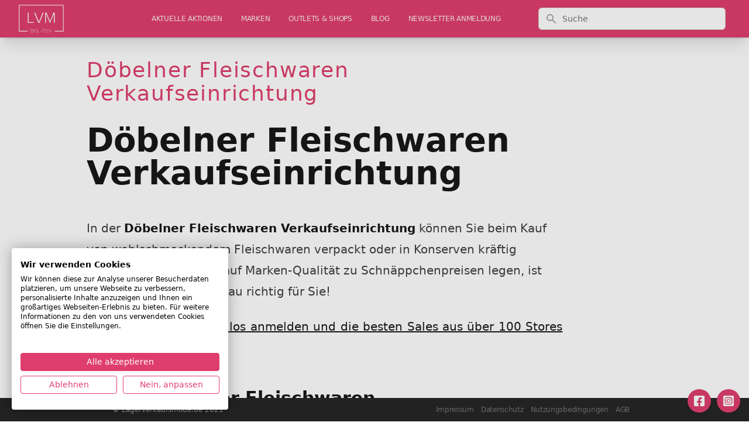

--- FILE ---
content_type: text/html; charset=UTF-8
request_url: https://www.lagerverkaufsmode.de/outlet/dobelner-fleischwaren-verkaufseinrichtung
body_size: 10146
content:
<!DOCTYPE html><html lang="de" class="text-gray-900 leading-normal"><head><!--script defer src="/cdn.min.js"></script--><script defer src="/jquery-3.7.1.min.js"></script><link rel="apple-touch-icon" sizes="57x57" href="/apple-icon-57x57.png"><link rel="apple-touch-icon" sizes="60x60" href="/apple-icon-60x60.png"><link rel="apple-touch-icon" sizes="72x72" href="/apple-icon-72x72.png"><link rel="apple-touch-icon" sizes="76x76" href="/apple-icon-76x76.png"><link rel="apple-touch-icon" sizes="114x114" href="/apple-icon-114x114.png"><link rel="apple-touch-icon" sizes="120x120" href="/apple-icon-120x120.png"><link rel="apple-touch-icon" sizes="144x144" href="/apple-icon-144x144.png"><link rel="apple-touch-icon" sizes="152x152" href="/apple-icon-152x152.png"><link rel="apple-touch-icon" sizes="180x180" href="/apple-icon-180x180.png"><link rel="icon" type="image/png" sizes="192x192" href="/android-icon-192x192.png"><link rel="icon" type="image/png" sizes="32x32" href="/favicon-32x32.png"><link rel="icon" type="image/png" sizes="96x96" href="/favicon-96x96.png"><link rel="icon" type="image/png" sizes="16x16" href="/favicon-16x16.png"><link rel="manifest" href="/manifest.json"><meta name="msapplication-TileColor" content="#ffffff"><meta name="msapplication-TileImage" content="/ms-icon-144x144.png"><meta name="theme-color" content="#ffffff"><meta charset="utf-8"><meta http-equiv="X-UA-Compatible" content="IE=edge"><meta name="viewport" content="width=device-width, initial-scale=1"><meta name="csrf-token" content=" x2fDzoSKV6bomzShhsVBM2Z3cfXRvOtbUPncFaD1"><title>Döbelner Fleischwaren Verkaufseinrichtung</title><meta name="description" content=""><link rel="canonical" href="https://www.lagerverkaufsmode.de/outlet/dobelner-fleischwaren-verkaufseinrichtung"><style>/* nunito-regular - latin */
@font-face {
  font-family: 'Nunito';
  font-style: normal;
  font-weight: 400;
  src: url('/fonts/nunito-v25-latin-regular.eot'); /* IE9 Compat Modes */
  src: local(''),
       url('/fonts/nunito-v25-latin-regular.eot?#iefix') format('embedded-opentype'), /* IE6-IE8 */
       url('/fonts/nunito-v25-latin-regular.woff2') format('woff2'), /* Super Modern Browsers */
       url('/fonts/nunito-v25-latin-regular.woff') format('woff'), /* Modern Browsers */
       url('/fonts/nunito-v25-latin-regular.ttf') format('truetype'), /* Safari, Android, iOS */
       url('/fonts/nunito-v25-latin-regular.svg#Nunito') format('svg'); /* Legacy iOS */
}
/* nunito-300 - latin */
@font-face {
  font-family: 'Nunito';
  font-style: normal;
  font-weight: 300;
  src: url('/fonts/nunito-v25-latin-300.eot'); /* IE9 Compat Modes */
  src: local(''),
       url('/fonts/nunito-v25-latin-300.eot?#iefix') format('embedded-opentype'), /* IE6-IE8 */
       url('/fonts/nunito-v25-latin-300.woff2') format('woff2'), /* Super Modern Browsers */
       url('/fonts/nunito-v25-latin-300.woff') format('woff'), /* Modern Browsers */
       url('/fonts/nunito-v25-latin-300.ttf') format('truetype'), /* Safari, Android, iOS */
       url('/fonts/nunito-v25-latin-300.svg#Nunito') format('svg'); /* Legacy iOS */
}
/* nunito-500 - latin */
@font-face {
  font-family: 'Nunito';
  font-style: normal;
  font-weight: 500;
  src: url('../fonts/nunito-v25-latin-500.eot'); /* IE9 Compat Modes */
  src: local(''),
       url('/fonts/nunito-v25-latin-500.eot?#iefix') format('embedded-opentype'), /* IE6-IE8 */
       url('/fonts/nunito-v25-latin-500.woff2') format('woff2'), /* Super Modern Browsers */
       url('/fonts/nunito-v25-latin-500.woff') format('woff'), /* Modern Browsers */
       url('/fonts/nunito-v25-latin-500.ttf') format('truetype'), /* Safari, Android, iOS */
       url('/fonts/nunito-v25-latin-500.svg#Nunito') format('svg'); /* Legacy iOS */
}
/* nunito-700 - latin */
@font-face {
  font-family: 'Nunito';
  font-style: normal;
  font-weight: 700;
  src: url('/fonts/nunito-v25-latin-700.eot'); /* IE9 Compat Modes */
  src: local(''),
       url('/fonts/nunito-v25-latin-700.eot?#iefix') format('embedded-opentype'), /* IE6-IE8 */
       url('/fonts/nunito-v25-latin-700.woff2') format('woff2'), /* Super Modern Browsers */
       url('/fonts/nunito-v25-latin-700.woff') format('woff'), /* Modern Browsers */
       url('/fonts/nunito-v25-latin-700.ttf') format('truetype'), /* Safari, Android, iOS */
       url('/fonts/nunito-v25-latin-700.svg#Nunito') format('svg'); /* Legacy iOS */
}
/* nunito-800 - latin */
@font-face {
  font-family: 'Nunito';
  font-style: normal;
  font-weight: 800;
  src: url('/fonts/nunito-v25-latin-800.eot'); /* IE9 Compat Modes */
  src: local(''),
       url('/fonts/nunito-v25-latin-800.eot?#iefix') format('embedded-opentype'), /* IE6-IE8 */
       url('/fonts/nunito-v25-latin-800.woff2') format('woff2'), /* Super Modern Browsers */
       url('/fonts/nunito-v25-latin-800.woff') format('woff'), /* Modern Browsers */
       url('/fonts/nunito-v25-latin-800.ttf') format('truetype'), /* Safari, Android, iOS */
       url('/fonts/nunito-v25-latin-800.svg#Nunito') format('svg'); /* Legacy iOS */
}</style><link rel="stylesheet" href="https://cdnjs.cloudflare.com/ajax/libs/font-awesome/6.0.0-beta2/css/brands.min.css" integrity="sha512-lCU0XyQA8yobR7ychVxEOU5rcxs0+aYh/9gNDLaybsgW9hdrtqczjfKVNIS5doY0Y5627/+3UVuoGv7p8QsUFw==" crossorigin="anonymous" referrerpolicy="no-referrer"><link rel="stylesheet" href="/css/tailwind.css?id=ef74e3e1c47718be5c09"><script src="/js/site.js?id=9f9ef150d3486248cf43"></script><style>blockquote {
  background: #f9f9f9;
  border-left: 10px solid rgb(223, 62, 109);
  margin: 1.5em 10px;
  padding: 0.5em 10px;
  quotes: "\201C""\201D""\2018""\2019";
}
blockquote:before {
  color: rgb(223, 62, 109);
  content: open-quote;
  font-size: 4em;
  line-height: 0.1em;
  margin-right: 0.25em;
  vertical-align: -0.4em;
}
blockquote p {
  display: inline;
}

div.text p {margin-bottom: 0.8em;}

ul {list-style-type: disc; margin-left: 1.5em;}
ol {list-style-type: auto; margin-left: 1.5em;}

h2 {font-weight: bold;font-size: 1.2em;margin-bottom: 10px;}
h3 {font-weight: bold;font-size: 1.1em;margin-bottom: 10px;}
h4 {font-weight: bold;margin-bottom: 10px;}</style><script>(function(w,d,t,r,u)
    {
        var f,n,i;
        w[u]=w[u]||[],f=function()
        {
            var o={ti:"5214140"};
            o.q=w[u],w[u]=new UET(o),w[u].push("pageLoad")
        },
        n=d.createElement(t),n.src=r,n.async=1,n.onload=n.onreadystatechange=function()
        {
            var s=this.readyState;
            s&&s!=="loaded"&&s!=="complete"||(f(),n.onload=n.onreadystatechange=null)
        },
        i=d.getElementsByTagName(t)[0],i.parentNode.insertBefore(n,i)
    })
    (window,document,"script","//bat.bing.com/bat.js","uetq");</script><script async src="https://pagead2.googlesyndication.com/pagead/js/adsbygoogle.js?client=ca-pub-3555611374122013" crossorigin="anonymous"></script></head> <body class="min-h-screen bg-white font-sans tracking-normal font-thin"><script src="https://consent.cookiefirst.com/sites/lagerverkaufsmode.de-59e254ab-de0d-43ef-82d5-6e76af3c6399/consent.js"></script> <div class="flex flex-col h-screen justify-between"><header class="bg-white fixed w-full z-10 top-0 shadow-xl" x-data="{ mobileMenuOpen : false }"><nav class="bg-lvm-500 shadow"><div class="px-2 sm:px-4 lg:px-8"><div class="flex justify-between h-16"><div class="flex px-2 lg:px-0"><div class="flex-shrink-0 flex items-center"><a class="text-white no-underline hover:text-white hover:no-underline" href="/"><!-- span class="text-sm font-thin pr-3">Markenmode bis -70% günstiger kaufen</span --> <img id="logo-small" src="/images/lvm_logo_white.png" alt="Lagerverkaufsmode.de" class="inline " style="max-height:48px;"></a></div></div> <div class="lg:flex h-16 hidden lg:ml-6 lg:flex-auto lg:space-x-8 items-center justify-end"><div class="relative group inline-flex flex-col"><a href="/" class="inline-block text-xs font-thin tracking-tight uppercase hover:font-light text-lvm-100 no-underline hover:text-lvm-300">aktuelle Aktionen</a></div> <div class="relative group inline-flex flex-col"><a href="/marken" class="inline-block text-xs font-thin tracking-tight uppercase hover:font-light text-lvm-100 no-underline hover:text-lvm-300">Marken</a></div> <div class="relative group inline-flex flex-col"><a href="/outlets" class="inline-block text-xs font-thin tracking-tight uppercase hover:font-light text-lvm-100 no-underline hover:text-lvm-300">Outlets & Shops</a></div> <div class="relative group inline-flex flex-col"><a href="/blog" class="inline-block text-xs font-thin tracking-tight uppercase hover:font-light text-lvm-100 no-underline hover:text-lvm-300">Blog</a> <ul class="ml-0
absolute left-0 top-full -mt-px list-none p-0 z-50
             bg-lvm-600/95 shadow-lg rounded-md py-2 whitespace-nowrap
             hidden group-hover:block hover:block group-hover:bg-lvm-400"><li class="m-0"><a href="/limango_aktionen" class="block px-4 py-2 text-xs font-thin uppercase text-lvm-500 no-underline group-hover:text-white">
                Limango Aktionen
              </a></li></ul></div> <div class="relative group inline-flex flex-col"><a href="/newsletter-anmeldung" class="inline-block text-xs font-thin tracking-tight uppercase hover:font-light text-lvm-100 no-underline hover:text-lvm-300">Newsletter Anmeldung</a></div></div> <div class="hidden lg:flex-auto lg:flex items-center justify-center px-2 lg:ml-6 lg:justify-end"><div class="max-w-lg w-full lg:max-w-xs"><form action="/suche"><label for="search" class="sr-only">Suche</label> <div class="relative"><div class="absolute inset-y-0 left-0 pl-3 flex items-center pointer-events-none"><!-- Heroicon name: solid/search --> <svg class="h-5 w-5 text-gray-400" xmlns="http://www.w3.org/2000/svg" viewbox="0 0 20 20" fill="currentColor" aria-hidden="true"><path fill-rule="evenodd" d="M8 4a4 4 0 100 8 4 4 0 000-8zM2 8a6 6 0 1110.89 3.476l4.817 4.817a1 1 0 01-1.414 1.414l-4.816-4.816A6 6 0 012 8z" clip-rule="evenodd"></path></svg></div> <input id="search" name="q" class="block w-full pl-10 pr-3 py-2 border border-gray-300 rounded-md leading-5 bg-white placeholder-gray-500 focus:outline-none focus:placeholder-gray-400 focus:ring-1 focus:ring-indigo-500 focus:border-indigo-500 sm:text-sm" placeholder="Suche" type="search"></div></form></div></div> <div class="flex items-center lg:hidden"><button type="button" class="inline-flex items-center justify-center p-2 rounded-md text-white hover:text-gray-500 hover:bg-gray-100 focus:outline-none focus:ring-2 focus:ring-inset focus:ring-lvm-800" aria-controls="mobile-menu" aria-expanded="false" @click="mobileMenuOpen = !mobileMenuOpen"><span class="sr-only">Open main menu</span> <svg class="block h-6 w-6" xmlns="http://www.w3.org/2000/svg" fill="none" viewbox="0 0 24 24" stroke="currentColor" aria-hidden="true"><path stroke-linecap="round" stroke-linejoin="round" stroke-width="2" d="M4 6h16M4 12h16M4 18h16"></path></svg> <svg class="hidden h-6 w-6" xmlns="http://www.w3.org/2000/svg" fill="none" viewbox="0 0 24 24" stroke="currentColor" aria-hidden="true"><path stroke-linecap="round" stroke-linejoin="round" stroke-width="2" d="M6 18L18 6M6 6l12 12"></path></svg></button></div></div></div> <div class="lg:hidden bg-gray-200 hidden" id="mobile-menu" :class="{ 'flex' : mobileMenuOpen , 'hidden' : !mobileMenuOpen}" @click.away="mobileMenuOpen = false"><div class="pt-2 pb-3 space-y-1"><a href="/" class="text-gray-700 block pl-3 py-2 text-base font-medium">aktuelle Aktionen</a> <a href="/marken" class="text-gray-700 block pl-3 py-2 text-base font-medium">Marken</a> <a href="/outlets" class="text-gray-700 block pl-3 py-2 text-base font-medium">Outlets & Shops</a> <a href="/blog" class="text-gray-700 block pl-3 py-2 text-base font-medium">Blog</a> <a href="/limango_aktionen" class="
text-gray-700 block pl-3 py-2 text-base font-medium
">

            &nbsp;&raquo;&nbsp;    Limango Aktionen
              </a> <a href="/newsletter-anmeldung" class="text-gray-700 block pl-3 py-2 text-base font-medium">Newsletter Anmeldung</a> <a href="/impressum" class="text-gray-700 block pl-3 py-2  text-base font-medium">Impressum</a> <a href="/datenschutz" class="text-gray-700 block pl-3 py-2  text-base font-medium">Datenschutz</a> <a href="/nutzungsbedingungen" class="text-gray-700 block pl-3 py-2  text-base font-medium">Nutzungsbedingungen</a> <a href="/agb" class="text-gray-700 block pl-3 py-2  text-base font-medium">AGB</a></div></div></nav></header> <main class="mb-auto mt-10 content"><div class="container w-full md:max-w-5xl mx-auto mt-10"><div class="grid grid-cols-12"><div class="col-span-12 lg:col-span-10"><div class="container w-full md:max-w-4xl mx-auto mt-0"><div class="p-5 pb-20"><article class="prose prose-sm sm:prose lg:prose-lg xl:prose-xl"><h1 class="text-2xl sm:text-3xl lg:text-4xl leading-none text-gray-900 tracking-wider mb-8 text-lvm-500 font-extralight">Döbelner Fleischwaren Verkaufseinrichtung</h1> <h1>Döbelner Fleischwaren Verkaufseinrichtung</h1>


In der <strong>Döbelner Fleischwaren Verkaufseinrichtung</strong> können Sie beim Kauf von wohlschmeckendem Fleischwaren verpackt oder in Konserven kräftig sparen. Wenn Sie Wert auf Marken-Qualität zu Schnäppchenpreisen legen, ist Lagerverkaufsmode genau richtig für Sie!
<p style="text-align: justify;"><a href="http://www.lagerverkaufsmode.de/anmeldung/v8/" rel="nofollow">Über diesen Link kostenlos anmelden und die besten Sales aus über 100 Stores empfangen! </a><strong></strong></p> <address></address> <h3>In der Döbelner Fleischwaren Verkaufseinrichtung Leckeres günstig kaufen:</h3>
Döbelner Fleischwaren ist ein Fleischwarenhersteller mit drei Betriebsbereichen. Er produziert frische Fleisch- und Wurstwaren und eine Großzahl an Konservenerzeugnissen. Er beliefert Filialen und Großhändler. Er unterhält eine eigene Metzgereikette mit sechs Standorten. Auch an überregionale Einzelhändler und Gaststätten wird die Ware verkauft. Wer so viele große Kunden hat, muss wohl Qualität im Angebot haben. Gegen ein paar leckere Schnäppchen in diesem Lagerverkauf gibt es wohl nichts einzuwenden.
<h3><strong> Persönlicher Test- und Erfahrungsbericht zur Döbelner Fleischwaren Verkaufseinrichtung:</strong></h3>
Waren Sie schon in der <strong>Döbelner Fleischwaren Verkaufseinrichtung</strong>? Haben Sie etwas gekauft? Wie finden Sie die Qualität? Gleich hier weiter unten im Kommentarfeld können Sie von Ihren Erfahrungen  berichten!

<br></article> <div class="bg-lvm-500 shadow overflow-hidden sm:rounded-lg mt-10 mb-10"><div class="px-4 py-5 sm:px-6"><h3 class="text-lg leading-6 font-medium text-white">
      Döbelner Fleischwaren Verkaufseinrichtung
    </h3> <p class="mt-1 max-w-2xl text-sm text-gray-200">
      Informationen zum Outlet
    </p></div> <div class="border-t border-gray-200"><dl><div class="bg-gray-50 px-4 py-5 sm:grid sm:grid-cols-3 sm:gap-4 sm:px-6"><dt class="text-sm font-medium text-gray-500">
          Adresse
        </dt> <dd class="mt-1 text-sm text-gray-900 sm:mt-0 sm:col-span-2">
         04720 Döbeln<br>August-Julius-Clemen-Str.
        </dd></div> <div class="bg-white px-4 py-5 sm:grid sm:grid-cols-3 sm:gap-4 sm:px-6"><dt class="text-sm font-medium text-gray-500">
          Öffnungszeiten
        </dt> <dd class="mt-1 text-sm text-gray-900 sm:mt-0 sm:col-span-2">
          Mo - Fr: 7 - 17.30 h, Sa: 8 - 11 h
        </dd></div> <div class="bg-gray-50 px-4 py-5 sm:grid sm:grid-cols-3 sm:gap-4 sm:px-6"><dt class="text-sm font-medium text-gray-500">
          Kontakt
        </dt> <dd class="mt-1 text-sm text-gray-900 sm:mt-0 sm:col-span-2">
          +49(0)3431-714137
        </dd></div> <div class="bg-white px-4 py-5 sm:grid sm:grid-cols-3 sm:gap-4 sm:px-6"><dt class="text-sm font-medium text-gray-500">
          Marken
        </dt> <dd class="mt-1 text-sm text-gray-900 sm:mt-0 sm:col-span-2">
          Döbelner Fleischwaren
        </dd></div> <div class="bg-gray-50 px-4 py-5 sm:grid sm:grid-cols-3 sm:gap-4 sm:px-6"><dt class="text-sm font-medium text-gray-500">
          Produkte
        </dt> <dd class="mt-1 text-sm text-gray-900 sm:mt-0 sm:col-span-2">
          Wurstwaren, Geflügelwurstwaren, Frischgeflügel, Grillwürstchen
        </dd></div> <!--div class="bg-gray-50 px-4 py-5 sm:grid sm:grid-cols-3 sm:gap-4 sm:px-6">
        <dt class="text-sm font-medium text-gray-500">
          Branchen
        </dt>
        <dd class="mt-1 text-sm text-gray-900 sm:mt-0 sm:col-span-2">
          
        </dd>
      </div--></dl></div></div> <div id="more_outlet"><div class="relative bg-white py-16 sm:py-24 lg:py-12"><div class="mx-auto max-w-md px-4 text-center sm:max-w-3xl sm:px-6 lg:px-8 lg:max-w-7xl"><h2 class="text-base font-semibold tracking-wider text-lvm-600 uppercase">Noch auf der Suche?</h2> <p class="mt-2 text-3xl font-extrabold text-gray-900 tracking-tight sm:text-4xl">
      Finde weitere interessante Outlets!
    </p> <p class="mt-5 max-w-prose mx-auto text-xl text-gray-500">
      Sollte dein Lieblingsoutlet noch nicht gelistet sein, melde dich einfach bei uns!
    </p> <div class="mt-12"><div class="grid grid-cols-1 gap-8 sm:grid-cols-2 lg:grid-cols-3"><div class="pt-6"><div class="flow-root bg-lvm-50 rounded-lg px-6 pb-8"><div class="-mt-6"><div><a href="/outlet/haribo-outlet-in-solingen"><span class="inline-flex items-center justify-center p-3 bg-lvm-500 text-white rounded-md shadow-lg font-semibold">
                  Haribo Outlet in Solingen
                </span></a></div> <h3 class="mt-8 text-lg font-medium text-gray-900 tracking-tight"></h3> <p class="mt-5 text-sm text-gray-500">
                Haribo Outlet  in Solingen:

 Sparen Sie bis zu 70% auf Gummibären, Goldbären, Lakrit...
              </p></div></div></div> <div class="pt-6"><div class="flow-root bg-lvm-50 rounded-lg px-6 pb-8"><div class="-mt-6"><div><a href="/outlet/tanger-outlets-lancaster"><span class="inline-flex items-center justify-center p-3 bg-lvm-500 text-white rounded-md shadow-lg font-semibold">
                  Tanger Outlets Lancaster
                </span></a></div> <h3 class="mt-8 text-lg font-medium text-gray-900 tracking-tight"></h3> <p class="mt-5 text-sm text-gray-500">
                Tanger Outlets Lancaster:
Das Unternehmen Tanger ist in den Staaten omnipräsent vertre...
              </p></div></div></div> <div class="pt-6"><div class="flow-root bg-lvm-50 rounded-lg px-6 pb-8"><div class="-mt-6"><div><a href="/outlet/mam-limited-outlet-in-weingarten"><span class="inline-flex items-center justify-center p-3 bg-lvm-500 text-white rounded-md shadow-lg font-semibold">
                  mam limited Outlet in Weingarten
                </span></a></div> <h3 class="mt-8 text-lg font-medium text-gray-900 tracking-tight"></h3> <p class="mt-5 text-sm text-gray-500">
                mam limited Outlet in Weingarten:

   Möbel und Matratzen finden Sie besonders günsti...
              </p></div></div></div> <div class="pt-6"><div class="flow-root bg-lvm-50 rounded-lg px-6 pb-8"><div class="-mt-6"><div><a href="/outlet/glossy-outlet-in-colne"><span class="inline-flex items-center justify-center p-3 bg-lvm-500 text-white rounded-md shadow-lg font-semibold">
                  Glossy Outlet in Colne
                </span></a></div> <h3 class="mt-8 text-lg font-medium text-gray-900 tracking-tight"></h3> <p class="mt-5 text-sm text-gray-500">
                Glossy Outlet in Colne:

Strahlend Schöne Dessous im Glossy Outlet in Colne:
Glossy ...
              </p></div></div></div> <div class="pt-6"><div class="flow-root bg-lvm-50 rounded-lg px-6 pb-8"><div class="-mt-6"><div><a href="/outlet/mifa-fahrrad-outlet-dortmund"><span class="inline-flex items-center justify-center p-3 bg-lvm-500 text-white rounded-md shadow-lg font-semibold">
                  MIFA Fahrrad Outlet Dortmund
                </span></a></div> <h3 class="mt-8 text-lg font-medium text-gray-900 tracking-tight"></h3> <p class="mt-5 text-sm text-gray-500">
                MIFA Fahrrad Outlet Dortmund:

Dieses Outlet existiert leider nicht mehr!
Fahrräder,...
              </p></div></div></div> <div class="pt-6"><div class="flow-root bg-lvm-50 rounded-lg px-6 pb-8"><div class="-mt-6"><div><a href="/outlet/lambre-collection-outlet-in-villacoublay"><span class="inline-flex items-center justify-center p-3 bg-lvm-500 text-white rounded-md shadow-lg font-semibold">
                  L'AMBRE COLLECTION Outlet in Villacoublay
                </span></a></div> <h3 class="mt-8 text-lg font-medium text-gray-900 tracking-tight"></h3> <p class="mt-5 text-sm text-gray-500">
                L'AMBRE COLLECTION Outlet in Villacoublay:

Mode für Damen und Herren gibt es im L'AM...
              </p></div></div></div></div></div> <div class="mt-12"><a href="">weitere Vorschläge laden?</a></div></div></div></div> <div id="more_marken"><div class="relative bg-white py-16 sm:py-24 lg:py-12"><div class="mx-auto max-w-md px-4 text-center sm:max-w-3xl sm:px-6 lg:px-8 lg:max-w-7xl"><h2 class="text-base font-semibold tracking-wider text-lvm-600 uppercase">Noch auf der Suche?</h2> <p class="mt-2 text-3xl font-extrabold text-gray-900 tracking-tight sm:text-4xl">
      Finde weitere interessante Marken!
    </p> <p class="mt-5 max-w-prose mx-auto text-xl text-gray-500">
      Sollte deine Lieblingsmarke noch nicht gelistet sein, melde dich einfach bei uns!
    </p> <div class="mt-12"><div class="grid grid-cols-1 gap-8 sm:grid-cols-2 lg:grid-cols-3"><div class="pt-6"><div class="flow-root bg-lvm-50 rounded-lg px-6 pb-8"><div class="-mt-6"><div><a href="/marke/cherie-line-outlet" rel="nofollow"><span class="inline-flex items-center justify-center p-3 bg-lvm-500 text-white rounded-md shadow-lg font-semibold">
                  Cherie Line
                </span></a></div> <h3 class="mt-8 text-lg font-medium text-gray-900 tracking-tight"><a href="/marke/kategorien/dessousmarken" rel="nofollow">dessousmarken</a> </h3> <p class="mt-5 text-sm text-gray-500">
                Cherie Line
Cherie Line - hochbequeme Mode für Zuhause.

WIE FUNKTIONIERT DER LAGERV...
              </p></div></div></div> <div class="pt-6"><div class="flow-root bg-lvm-50 rounded-lg px-6 pb-8"><div class="-mt-6"><div><a href="/marke/akkua-outlet" rel="nofollow"><span class="inline-flex items-center justify-center p-3 bg-lvm-500 text-white rounded-md shadow-lg font-semibold">
                  Akkua
                </span></a></div> <h3 class="mt-8 text-lg font-medium text-gray-900 tracking-tight"><a href="/marke/kategorien/schuhmarken" rel="nofollow">schuhmarken</a> </h3> <p class="mt-5 text-sm text-gray-500">
                Akkua Outlet
Ihr wollt endlich wieder einmal gemütliche Schuhe, welche an keiner Stell...
              </p></div></div></div> <div class="pt-6"><div class="flow-root bg-lvm-50 rounded-lg px-6 pb-8"><div class="-mt-6"><div><a href="/marke/nescafe" rel="nofollow"><span class="inline-flex items-center justify-center p-3 bg-lvm-500 text-white rounded-md shadow-lg font-semibold">
                  Nescafé
                </span></a></div> <h3 class="mt-8 text-lg font-medium text-gray-900 tracking-tight"><a href="/marke/kategorien/haushaltsmarken" rel="nofollow">haushaltsmarken</a> </h3> <p class="mt-5 text-sm text-gray-500">
                Nescafé Lagerverkauf/Outlet: 
Kaffee in vollen Zügen genießen kann man mit Nescafé. De...
              </p></div></div></div> <div class="pt-6"><div class="flow-root bg-lvm-50 rounded-lg px-6 pb-8"><div class="-mt-6"><div><a href="/marke/seiko-outlet" rel="nofollow"><span class="inline-flex items-center justify-center p-3 bg-lvm-500 text-white rounded-md shadow-lg font-semibold">
                  Seiko
                </span></a></div> <h3 class="mt-8 text-lg font-medium text-gray-900 tracking-tight"><a href="/marke/kategorien/uhrenmarke" rel="nofollow">uhrenmarke</a> </h3> <p class="mt-5 text-sm text-gray-500">
                Seiko Outlet:
Seiko ist nicht nur eine international erfolgreiche Uhrenmarke, sondern ...
              </p></div></div></div> <div class="pt-6"><div class="flow-root bg-lvm-50 rounded-lg px-6 pb-8"><div class="-mt-6"><div><a href="/marke/montezuma-outlet" rel="nofollow"><span class="inline-flex items-center justify-center p-3 bg-lvm-500 text-white rounded-md shadow-lg font-semibold">
                  Montezuma
                </span></a></div> <h3 class="mt-8 text-lg font-medium text-gray-900 tracking-tight"><a href="/marke/kategorien/streetwear" rel="nofollow">streetwear</a> </h3> <p class="mt-5 text-sm text-gray-500">
                Montezuma Outlet:
Das Label Montezuma richtet sich mit seiner "Streetwear" ausschließl...
              </p></div></div></div> <div class="pt-6"><div class="flow-root bg-lvm-50 rounded-lg px-6 pb-8"><div class="-mt-6"><div><a href="/marke/vive-maria-outlet" rel="nofollow"><span class="inline-flex items-center justify-center p-3 bg-lvm-500 text-white rounded-md shadow-lg font-semibold">
                  Vive Maria
                </span></a></div> <h3 class="mt-8 text-lg font-medium text-gray-900 tracking-tight"><a href="/marke/kategorien/bunte-und-verruckte-marken" rel="nofollow">bunte und verruckte marken</a> </h3> <p class="mt-5 text-sm text-gray-500">
                Vive Maria Outlet
In den 90er und 2000er Jahren groß geworden, ist Vive Maria absolut ...
              </p></div></div></div></div></div> <div class="mt-12"><a href="">weitere Vorschläge laden?</a></div></div></div></div> <div id="more_outlet"><div class="relative bg-white py-16 sm:py-24 lg:py-12"><div class="mx-auto max-w-md px-4 text-center sm:max-w-3xl sm:px-6 lg:px-8 lg:max-w-7xl"><h2 class="text-base font-semibold tracking-wider text-lvm-600 uppercase">Noch auf der Suche?</h2> <p class="mt-2 text-3xl font-extrabold text-gray-900 tracking-tight sm:text-4xl">
      Finde weitere interessante Outlets!
    </p> <p class="mt-5 max-w-prose mx-auto text-xl text-gray-500">
      Sollte dein Lieblingsoutlet noch nicht gelistet sein, melde dich einfach bei uns!
    </p> <div class="mt-12"><div class="grid grid-cols-1 gap-8 sm:grid-cols-2 lg:grid-cols-3"><div class="pt-6"><div class="flow-root bg-lvm-50 rounded-lg px-6 pb-8"><div class="-mt-6"><div><a href="/outlet/lagerverkauf-outlets-gorlitz"><span class="inline-flex items-center justify-center p-3 bg-lvm-500 text-white rounded-md shadow-lg font-semibold">
                  Görlitz
                </span></a></div> <h3 class="mt-8 text-lg font-medium text-gray-900 tracking-tight"></h3> <p class="mt-5 text-sm text-gray-500">
                Görlitz - Lagerverkauf &amp; Outlet Übersicht:


Die Europastadt und Kulturhauptstad...
              </p></div></div></div> <div class="pt-6"><div class="flow-root bg-lvm-50 rounded-lg px-6 pb-8"><div class="-mt-6"><div><a href="/outlet/edinbourgh-woolen-mill-outlet-in-st-asaph"><span class="inline-flex items-center justify-center p-3 bg-lvm-500 text-white rounded-md shadow-lg font-semibold">
                  Edinbourgh Woolen Mill Outlet in St Asaph
                </span></a></div> <h3 class="mt-8 text-lg font-medium text-gray-900 tracking-tight"></h3> <p class="mt-5 text-sm text-gray-500">
                Edinbourgh Woolen Mill Outlet in St Asaph:

Edinbourgh Woolen Mill Outlet in St Asaph...
              </p></div></div></div> <div class="pt-6"><div class="flow-root bg-lvm-50 rounded-lg px-6 pb-8"><div class="-mt-6"><div><a href="/outlet/l-k-bennett-outlet-in-swindon"><span class="inline-flex items-center justify-center p-3 bg-lvm-500 text-white rounded-md shadow-lg font-semibold">
                  L.K. Bennett Outlet in Swindon
                </span></a></div> <h3 class="mt-8 text-lg font-medium text-gray-900 tracking-tight"></h3> <p class="mt-5 text-sm text-gray-500">
                L.K. Bennett Outlet in Swindon:

L.K. Bennett Outlet in Swindon:
L.K. Bennett ist ei...
              </p></div></div></div> <div class="pt-6"><div class="flow-root bg-lvm-50 rounded-lg px-6 pb-8"><div class="-mt-6"><div><a href="/outlet/denim-nation-outlet-in-newcastle-upon-tyne"><span class="inline-flex items-center justify-center p-3 bg-lvm-500 text-white rounded-md shadow-lg font-semibold">
                  Denim Nation Outlet in Newcastle Upon Tyne
                </span></a></div> <h3 class="mt-8 text-lg font-medium text-gray-900 tracking-tight"></h3> <p class="mt-5 text-sm text-gray-500">
                Denim Nation Outlet in Newcastle Upon Tyne:

Denim Nation Outlet in Newcastle Upon Ty...
              </p></div></div></div> <div class="pt-6"><div class="flow-root bg-lvm-50 rounded-lg px-6 pb-8"><div class="-mt-6"><div><a href="/outlet/costello-outlet-gonesse"><span class="inline-flex items-center justify-center p-3 bg-lvm-500 text-white rounded-md shadow-lg font-semibold">
                  Costello Outlet Gonesse
                </span></a></div> <h3 class="mt-8 text-lg font-medium text-gray-900 tracking-tight"></h3> <p class="mt-5 text-sm text-gray-500">
                Costello Outlet Gonesse:

Costello Outlet Gonesse-Schuhe und Mode für die ganze Famil...
              </p></div></div></div> <div class="pt-6"><div class="flow-root bg-lvm-50 rounded-lg px-6 pb-8"><div class="-mt-6"><div><a href="/outlet/elle-socks-outlet-in-colne"><span class="inline-flex items-center justify-center p-3 bg-lvm-500 text-white rounded-md shadow-lg font-semibold">
                  Elle Socks Outlet in Colne
                </span></a></div> <h3 class="mt-8 text-lg font-medium text-gray-900 tracking-tight"></h3> <p class="mt-5 text-sm text-gray-500">
                Elle Socks Outlet in Colne:

Strumpfmode für alle Fälle billiger im Elle Socks Outlet...
              </p></div></div></div></div></div> <div class="mt-12"><a href="">weitere Vorschläge laden?</a></div></div></div></div> <style>[x-cloak]{display:none}</style> <div class="mt-10 px-4 py-6 sm:py-8 bg-lvm-500 rounded-lg mb-10 shadow" x-data="signupantler()"><!-- Formular --> <div x-show="isShowing" x-cloak=""><div class="w-full text-center xl:text-center"><h2 class="text-xl uppercase font-extrabold tracking-tight text-white sm:text-3xl md:text-3xl">
        MARKENMODE BIS -70% GÜNSTIGER KAUFEN
      </h2> <p class="mt-3 max-w-2xl mx-auto xl:mx-0 text-lg leading-6 text-gray-200">JETZT KOSTENLOS ANMELDEN!</p></div> <div class="mt-8 sm:w-full sm:max-w-lg mx-auto xl:mx-auto"><form id="signupForm" class="space-y-2" x-on:submit.prevent="submitForm"><!-- Email --> <div class="p-2"><input id="emailAddressCta" name="email" type="email" required class="w-full border-white px-5 py-3 placeholder-gray-500 focus:outline-none focus:ring-2 focus:ring-lvm-300 rounded-md" placeholder="Email*" x-on:input="clearFieldError($el)"> <p class="text-red-300 text-sm mt-1" x-show="fieldHasError('email')">Bitte gib eine gültige Email-Adresse an.</p></div> <!-- Vorname --> <div class="p-2"><input id="firstNameCta" name="first_name" type="text" required class="w-full border-white px-5 py-3 placeholder-gray-500 focus:outline-none focus:ring-2 focus:ring-lvm-300 rounded-md" placeholder="Vorname*" x-on:input="clearFieldError($el)"> <p class="text-red-300 text-sm mt-1" x-show="fieldHasError('first_name')">Bitte gib deinen Vornamen an.</p></div> <!-- Nachname --> <div class="p-2"><input id="lastNameCta" name="last_name" type="text" required class="w-full border-white px-5 py-3 placeholder-gray-500 focus:outline-none focus:ring-2 focus:ring-lvm-300 rounded-md" placeholder="Name*" x-on:input="clearFieldError($el)"> <p class="text-red-300 text-sm mt-1" x-show="fieldHasError('last_name')">Bitte gib deinen Nachnamen an.</p></div> <!-- Datenschutz-Checkbox (required) --> <div class="p-2"><label for="consentCta" class="flex items-start gap-3 text-sm text-gray-200 select-none"><input id="consentCta" name="consent" type="checkbox" value="1" required class="mt-1 h-5 w-5 mr-2 rounded border-white focus:outline-none focus:ring-2 focus:ring-lvm-300" x-on:change="clearFieldError($el)"> <span class="mt-1">
              Ich akzeptiere
			  <a href="/datenschutz" class="text-white font-light underline" target="_datenschutz">Datenschutz</a> und <a href="/nutzungsbedingungen" class="text-white font-light underline" target="_nutzungsbedingungen">Nutzungsbedingungen</a>. Ich bin damit einverstanden, dass lagerverkaufsmode.de/Enopp GmbH mich per E-Mail über Angebote aus ihrem Geschäftsbereich oder von Dritten informiert. Das Einverständnis kann ich jederzeit <a href="/nutzungsbedingungen" class="text-white font-light underline" target="_nutzungsbedingungen">widerrufen</a>.
            </span></label> <p class="text-red-300 text-sm mt-1" x-show="fieldHasError('consent')">Bitte bestätige die Datenschutz- und Nutzungsbedingungen.</p></div> <!-- OK Button --> <div class="p-2"><button id="submitCta" type="submit" :disabled="loading" :class="loading ? 'opacity-70 cursor-not-allowed' : ''" class="mt-2 w-full flex items-center justify-center px-5 py-4 border border-transparent shadow text-lg font-semibold rounded-md text-white bg-lvm-800 hover:bg-lvm-400 focus:outline-none focus:ring-2 focus:ring-offset-2 focus:ring-lvm-300"><span x-show="!loading">OK</span> <span x-show="loading">Bitte warten…</span></button></div></form></div></div> <!-- Danke-Bildschirm --> <div x-show="!isShowing" x-cloak=""><div class="w-full text-center"><span class="text-5xl text-white font-black">Danke!</span><br> <span class="text-white">Bitte bestätige noch die Double-Opt-In E-Mail, die wir dir gerade geschickt haben.</span></div></div></div> <script>function signupantler() {
  return {
    isShowing: true,
    loading: false,
    errors: new Set(),

    fieldHasError(name) { return this.errors.has(name); },

    clearFieldError(el) {
      this.errors.delete(el.name);
      if (el.type === 'checkbox') {
        el.classList.remove('ring-2', 'ring-red-500');
      } else {
        el.classList.remove('border-red-500');
      }
    },

    validateRequired(form) {
      this.errors.clear();
      const required = form.querySelectorAll('[required]');
      let ok = true;

      required.forEach((el) => {
        if (el.type === 'checkbox') {
          if (!el.checked) {
            ok = false;
            this.errors.add(el.name);
            el.classList.add('ring-2', 'ring-red-500');
          }
          return;
        }

        const val = (el.value || '').trim();
        if (!val) {
          ok = false;
          this.errors.add(el.name);
          el.classList.add('border-red-500');
        }
      });

      return ok;
    },

    async submitForm(e) {
      const form = document.getElementById('signupForm');
      if (!this.validateRequired(form)) return;

      // Conversion-Tracking (nur wenn vorhanden)
      if (typeof gtag_report_conversion === 'function') gtag_report_conversion();
      if (typeof uet_report_conversion === 'function') uet_report_conversion();

      this.loading = true;

      const data = new FormData(form);
      if (!data.has('api_source')) data.set('api_source', 'cta');

      try {
        const res = await fetch('/proxy/signup', {
          method: 'POST',
          headers: {
            'Accept': 'application/json',
            'X-CSRF-TOKEN': (document.querySelector('meta[name="csrf-token"]')||{}).content || ''
          },
          body: data
        });

        const json = await res.json().catch(() => ({}));
        if (res.ok) {
          this.isShowing = false; // Danke-Screen anzeigen
          form.reset();
        } else {
          alert(json.message || 'Ups – da ist etwas schiefgelaufen. Bitte später erneut versuchen.');
        }
      } catch (err) {
        console.error(err);
        alert('Verbindung fehlgeschlagen. Bitte später erneut versuchen.');
      } finally {
        this.loading = false;
      }
    }
  }
}</script> <div id="more_marken"><div class="relative bg-white py-16 sm:py-24 lg:py-12"><div class="mx-auto max-w-md px-4 text-center sm:max-w-3xl sm:px-6 lg:px-8 lg:max-w-7xl"><h2 class="text-base font-semibold tracking-wider text-lvm-600 uppercase">Noch auf der Suche?</h2> <p class="mt-2 text-3xl font-extrabold text-gray-900 tracking-tight sm:text-4xl">
      Finde weitere interessante Marken!
    </p> <p class="mt-5 max-w-prose mx-auto text-xl text-gray-500">
      Sollte deine Lieblingsmarke noch nicht gelistet sein, melde dich einfach bei uns!
    </p> <div class="mt-12"><div class="grid grid-cols-1 gap-8 sm:grid-cols-2 lg:grid-cols-3"><div class="pt-6"><div class="flow-root bg-lvm-50 rounded-lg px-6 pb-8"><div class="-mt-6"><div><a href="/marke/daniel-hechter-sale" rel="nofollow"><span class="inline-flex items-center justify-center p-3 bg-lvm-500 text-white rounded-md shadow-lg font-semibold">
                  Daniel Hechter
                </span></a></div> <h3 class="mt-8 text-lg font-medium text-gray-900 tracking-tight"><a href="/marke/kategorien/bekannte-marken-marken" rel="nofollow">bekannte marken marken</a> <a href="/marke/kategorien/elegante-kleidung" rel="nofollow">elegante kleidung</a> <a href="/marke/kategorien/businesskleidung" rel="nofollow">businesskleidung</a></h3> <p class="mt-5 text-sm text-gray-500">
                Daniel Hechter Sale &amp; Lagerverkauf
Anschrift: Daniel Hechter Lagerverkauf, Aulbach...
              </p></div></div></div> <div class="pt-6"><div class="flow-root bg-lvm-50 rounded-lg px-6 pb-8"><div class="-mt-6"><div><a href="/marke/reverso-outlet" rel="nofollow"><span class="inline-flex items-center justify-center p-3 bg-lvm-500 text-white rounded-md shadow-lg font-semibold">
                  Reverso
                </span></a></div> <h3 class="mt-8 text-lg font-medium text-gray-900 tracking-tight"><a href="/marke/kategorien/streetwear" rel="nofollow">streetwear</a> </h3> <p class="mt-5 text-sm text-gray-500">
                Reverso Outlet
Reverso - Eine Marke, welche alle versorgt, die modisch den Fashionista...
              </p></div></div></div> <div class="pt-6"><div class="flow-root bg-lvm-50 rounded-lg px-6 pb-8"><div class="-mt-6"><div><a href="/marke/jean-michel-cazabat-outlet" rel="nofollow"><span class="inline-flex items-center justify-center p-3 bg-lvm-500 text-white rounded-md shadow-lg font-semibold">
                  Jean-Michel Cazabat
                </span></a></div> <h3 class="mt-8 text-lg font-medium text-gray-900 tracking-tight"><a href="/marke/kategorien/schuhmarken" rel="nofollow">schuhmarken</a> </h3> <p class="mt-5 text-sm text-gray-500">
                Jean-Michel Cazabat Outlet:
Sexy, ausdruckstark, feminin und endlos schick - Das sind ...
              </p></div></div></div> <div class="pt-6"><div class="flow-root bg-lvm-50 rounded-lg px-6 pb-8"><div class="-mt-6"><div><a href="/marke/videx-outlet" rel="nofollow"><span class="inline-flex items-center justify-center p-3 bg-lvm-500 text-white rounded-md shadow-lg font-semibold">
                  Videx
                </span></a></div> <h3 class="mt-8 text-lg font-medium text-gray-900 tracking-tight"><a href="/marke/kategorien/haushaltsmarken" rel="nofollow">haushaltsmarken</a> </h3> <p class="mt-5 text-sm text-gray-500">
                Videx Outlet:
Videx – Zuabern Sie sich etwas mehr Atmosphäre in ihr Gartenparadies ode...
              </p></div></div></div> <div class="pt-6"><div class="flow-root bg-lvm-50 rounded-lg px-6 pb-8"><div class="-mt-6"><div><a href="/marke/prince-lagerverkauf" rel="nofollow"><span class="inline-flex items-center justify-center p-3 bg-lvm-500 text-white rounded-md shadow-lg font-semibold">
                  Prince
                </span></a></div> <h3 class="mt-8 text-lg font-medium text-gray-900 tracking-tight"><a href="/marke/kategorien/sportmarken" rel="nofollow">sportmarken</a> </h3> <p class="mt-5 text-sm text-gray-500">
                Prince Lagerverkauf:

 Prince Sportkleidung und Sportartikel im Prince Lagerverkauf: ...
              </p></div></div></div> <div class="pt-6"><div class="flow-root bg-lvm-50 rounded-lg px-6 pb-8"><div class="-mt-6"><div><a href="/marke/exes" rel="nofollow"><span class="inline-flex items-center justify-center p-3 bg-lvm-500 text-white rounded-md shadow-lg font-semibold">
                  XS Exes
                </span></a></div> <h3 class="mt-8 text-lg font-medium text-gray-900 tracking-tight"><a href="/marke/kategorien/kindermode" rel="nofollow">kindermode</a> </h3> <p class="mt-5 text-sm text-gray-500">
                XS Exes - Kindermode online günstiger shoppen:
Exes ist große Mode für die Kleinen. Ho...
              </p></div></div></div></div></div> <div class="mt-12"><a href="">weitere Vorschläge laden?</a></div></div></div></div> <style>[x-cloak]{display:none}</style> <div class="mt-10 px-4 py-6 sm:py-8 bg-lvm-500 rounded-lg mb-10 shadow" x-data="signupantler()"><!-- Formular --> <div x-show="isShowing" x-cloak=""><div class="w-full text-center xl:text-center"><h2 class="text-xl uppercase font-extrabold tracking-tight text-white sm:text-3xl md:text-3xl">
        MARKENMODE BIS -70% GÜNSTIGER KAUFEN
      </h2> <p class="mt-3 max-w-2xl mx-auto xl:mx-0 text-lg leading-6 text-gray-200">JETZT KOSTENLOS ANMELDEN!</p></div> <div class="mt-8 sm:w-full sm:max-w-lg mx-auto xl:mx-auto"><form id="signupForm" class="space-y-2" x-on:submit.prevent="submitForm"><!-- Email --> <div class="p-2"><input id="emailAddressCta" name="email" type="email" required class="w-full border-white px-5 py-3 placeholder-gray-500 focus:outline-none focus:ring-2 focus:ring-lvm-300 rounded-md" placeholder="Email*" x-on:input="clearFieldError($el)"> <p class="text-red-300 text-sm mt-1" x-show="fieldHasError('email')">Bitte gib eine gültige Email-Adresse an.</p></div> <!-- Vorname --> <div class="p-2"><input id="firstNameCta" name="first_name" type="text" required class="w-full border-white px-5 py-3 placeholder-gray-500 focus:outline-none focus:ring-2 focus:ring-lvm-300 rounded-md" placeholder="Vorname*" x-on:input="clearFieldError($el)"> <p class="text-red-300 text-sm mt-1" x-show="fieldHasError('first_name')">Bitte gib deinen Vornamen an.</p></div> <!-- Nachname --> <div class="p-2"><input id="lastNameCta" name="last_name" type="text" required class="w-full border-white px-5 py-3 placeholder-gray-500 focus:outline-none focus:ring-2 focus:ring-lvm-300 rounded-md" placeholder="Name*" x-on:input="clearFieldError($el)"> <p class="text-red-300 text-sm mt-1" x-show="fieldHasError('last_name')">Bitte gib deinen Nachnamen an.</p></div> <!-- Datenschutz-Checkbox (required) --> <div class="p-2"><label for="consentCta" class="flex items-start gap-3 text-sm text-gray-200 select-none"><input id="consentCta" name="consent" type="checkbox" value="1" required class="mt-1 h-5 w-5 mr-2 rounded border-white focus:outline-none focus:ring-2 focus:ring-lvm-300" x-on:change="clearFieldError($el)"> <span class="mt-1">
              Ich akzeptiere
			  <a href="/datenschutz" class="text-white font-light underline" target="_datenschutz">Datenschutz</a> und <a href="/nutzungsbedingungen" class="text-white font-light underline" target="_nutzungsbedingungen">Nutzungsbedingungen</a>. Ich bin damit einverstanden, dass lagerverkaufsmode.de/Enopp GmbH mich per E-Mail über Angebote aus ihrem Geschäftsbereich oder von Dritten informiert. Das Einverständnis kann ich jederzeit <a href="/nutzungsbedingungen" class="text-white font-light underline" target="_nutzungsbedingungen">widerrufen</a>.
            </span></label> <p class="text-red-300 text-sm mt-1" x-show="fieldHasError('consent')">Bitte bestätige die Datenschutz- und Nutzungsbedingungen.</p></div> <!-- OK Button --> <div class="p-2"><button id="submitCta" type="submit" :disabled="loading" :class="loading ? 'opacity-70 cursor-not-allowed' : ''" class="mt-2 w-full flex items-center justify-center px-5 py-4 border border-transparent shadow text-lg font-semibold rounded-md text-white bg-lvm-800 hover:bg-lvm-400 focus:outline-none focus:ring-2 focus:ring-offset-2 focus:ring-lvm-300"><span x-show="!loading">OK</span> <span x-show="loading">Bitte warten…</span></button></div></form></div></div> <!-- Danke-Bildschirm --> <div x-show="!isShowing" x-cloak=""><div class="w-full text-center"><span class="text-5xl text-white font-black">Danke!</span><br> <span class="text-white">Bitte bestätige noch die Double-Opt-In E-Mail, die wir dir gerade geschickt haben.</span></div></div></div> <script>function signupantler() {
  return {
    isShowing: true,
    loading: false,
    errors: new Set(),

    fieldHasError(name) { return this.errors.has(name); },

    clearFieldError(el) {
      this.errors.delete(el.name);
      if (el.type === 'checkbox') {
        el.classList.remove('ring-2', 'ring-red-500');
      } else {
        el.classList.remove('border-red-500');
      }
    },

    validateRequired(form) {
      this.errors.clear();
      const required = form.querySelectorAll('[required]');
      let ok = true;

      required.forEach((el) => {
        if (el.type === 'checkbox') {
          if (!el.checked) {
            ok = false;
            this.errors.add(el.name);
            el.classList.add('ring-2', 'ring-red-500');
          }
          return;
        }

        const val = (el.value || '').trim();
        if (!val) {
          ok = false;
          this.errors.add(el.name);
          el.classList.add('border-red-500');
        }
      });

      return ok;
    },

    async submitForm(e) {
      const form = document.getElementById('signupForm');
      if (!this.validateRequired(form)) return;

      // Conversion-Tracking (nur wenn vorhanden)
      if (typeof gtag_report_conversion === 'function') gtag_report_conversion();
      if (typeof uet_report_conversion === 'function') uet_report_conversion();

      this.loading = true;

      const data = new FormData(form);
      if (!data.has('api_source')) data.set('api_source', 'cta');

      try {
        const res = await fetch('/proxy/signup', {
          method: 'POST',
          headers: {
            'Accept': 'application/json',
            'X-CSRF-TOKEN': (document.querySelector('meta[name="csrf-token"]')||{}).content || ''
          },
          body: data
        });

        const json = await res.json().catch(() => ({}));
        if (res.ok) {
          this.isShowing = false; // Danke-Screen anzeigen
          form.reset();
        } else {
          alert(json.message || 'Ups – da ist etwas schiefgelaufen. Bitte später erneut versuchen.');
        }
      } catch (err) {
        console.error(err);
        alert('Verbindung fehlgeschlagen. Bitte später erneut versuchen.');
      } finally {
        this.loading = false;
      }
    }
  }
}</script> <iframe src="https://www.facebook.com/plugins/share_button.php?href=https://www.lagerverkaufsmode.de/outlet/dobelner-fleischwaren-verkaufseinrichtung?layout=button&size=small&appId=267844620080520&width=67&height=20" width="67" height="20" style="border:none;overflow:hidden" scrolling="no" frameborder="0" allowfullscreen allow="autoplay; clipboard-write; encrypted-media; picture-in-picture; web-share"></iframe></div></div></div> <style>.min-lg-block { display: none; }
@media (min-width: 1024px) {
  .min-lg-block { display: block; }
}</style> <div class="px-5 lg:px-0 col-span-12 lg:col-span-2"><div class="container mx-auto md:max-w-4xl mx-auto mt-10"><div class="min-lg-block" id="skyscraper"><script async src="//pagead2.googlesyndication.com/pagead/js/adsbygoogle.js"></script> <ins class="adsbygoogle" style="display:inline-block;width:160px;height:600px" data-ad-client="ca-pub-3555611374122013" data-ad-slot="7664488807"></ins></div> <br clear="all"><br clear="all"></div></div></div></div></main> <footer class="bg-gray-800 fixed w-full z-10 bottom-0"><nav class="w-full z-10 top-0 pt-3 pb-3"><div class="container w-full md:max-w-4xl mx-auto flex flex-nowrap items-center"><div class="flex w-full justify-start text-white"><span class="text-xs font-thin text-gray-400">&copy; Lagerverkaufsmode.de 2021</span></div> <div class="flex w-full justify-end"><ul class="list-reset flex justify-between flex-1 md:flex-none text-xs" style="list-style-type: none;"><li class="mr-3"><i class="fas fa-angle-right"></i> <a class="inline-block text-xs font-thin tracking-tight hover:font-light text-gray-500 no-underline hover:text-gray-100" href="/impressum">Impressum</a></li> <li class="mr-3"><i class="fas fa-angle-right"></i> <a class="inline-block text-xs font-thin tracking-tight hover:font-light text-gray-500 no-underline hover:text-gray-100" href="/datenschutz">Datenschutz</a></li> <li class="mr-3"><i class="fas fa-angle-right"></i> <a class="inline-block text-xs font-thin tracking-tight hover:font-light text-gray-500 no-underline hover:text-gray-100" href="/nutzungsbedingungen">Nutzungsbedingungen</a></li> <li class="mr-3"><i class="fas fa-angle-right"></i> <a class="inline-block text-xs font-thin tracking-tight hover:font-light text-gray-500 no-underline hover:text-gray-100" href="/agb">AGB</a></li> <!--li class="mr-3"><a href="https://www.facebook.com/lagerverkaufsmode.de" target="_social" class="inline-block text hover:font-light text-lvm-500 no-underline hover:text-gray-100"><i class="fab fa-facebook-square" style="font-style: normal;font-size:1.2em;"></i></a></li>
                                <li class="mr-3"><a href="https://www.instagram.com/lagerverkaufsmode/" target="_social" class="inline-block text hover:font-light text-lvm-500 no-underline hover:text-gray-100"><i class="fab fa-instagram-square" style="font-style: normal;font-size:1.2em;"></i></a></li--></ul></div></div></nav></footer></div> <script src="https://code.jquery.com/jquery-3.6.0.min.js" integrity="sha256-/xUj+3OJU5yExlq6GSYGSHk7tPXikynS7ogEvDej/m4=" crossorigin="anonymous"></script> <script async src="https://www.googletagmanager.com/gtag/js?id=UA-48638304-1"></script> <script>window._taboola = window._taboola || [];
  _taboola.push({flush: true});</script> <div class="bg-lvm-500 shadow"><a href="https://www.instagram.com/lagerverkaufsmode/" target="_social" style="z-index: 999999910;
    position: fixed;
    bottom: 15px;
    right: 15px;
    height: 40px;
    width: 40px;
    border-radius: 50%!important;padding-top: 5px; text-align:center;" class="bg-lvm-500 shadow"><i class="fab fa-instagram-square" style="font-style: normal;font-size:1.3em;color:#fff;"></i></a> <a href="https://www.facebook.com/lagerverkaufsmode.de" target="_social" style="z-index: 999999910;
    position: fixed;
    bottom: 15px;
    right: 65px;
    height: 40px;
    width: 40px;
    border-radius: 50%!important;padding-top: 5px; text-align:center;" class="bg-lvm-500 shadow"><i class="fab fa-facebook-square" style="font-style: normal;font-size:1.3em;color:#fff;"></i></a></div></body></html>

--- FILE ---
content_type: text/html; charset=utf-8
request_url: https://www.google.com/recaptcha/api2/aframe
body_size: 267
content:
<!DOCTYPE HTML><html><head><meta http-equiv="content-type" content="text/html; charset=UTF-8"></head><body><script nonce="bi-FpznXuSnQN4KrZ5fNcQ">/** Anti-fraud and anti-abuse applications only. See google.com/recaptcha */ try{var clients={'sodar':'https://pagead2.googlesyndication.com/pagead/sodar?'};window.addEventListener("message",function(a){try{if(a.source===window.parent){var b=JSON.parse(a.data);var c=clients[b['id']];if(c){var d=document.createElement('img');d.src=c+b['params']+'&rc='+(localStorage.getItem("rc::a")?sessionStorage.getItem("rc::b"):"");window.document.body.appendChild(d);sessionStorage.setItem("rc::e",parseInt(sessionStorage.getItem("rc::e")||0)+1);localStorage.setItem("rc::h",'1769275776619');}}}catch(b){}});window.parent.postMessage("_grecaptcha_ready", "*");}catch(b){}</script></body></html>